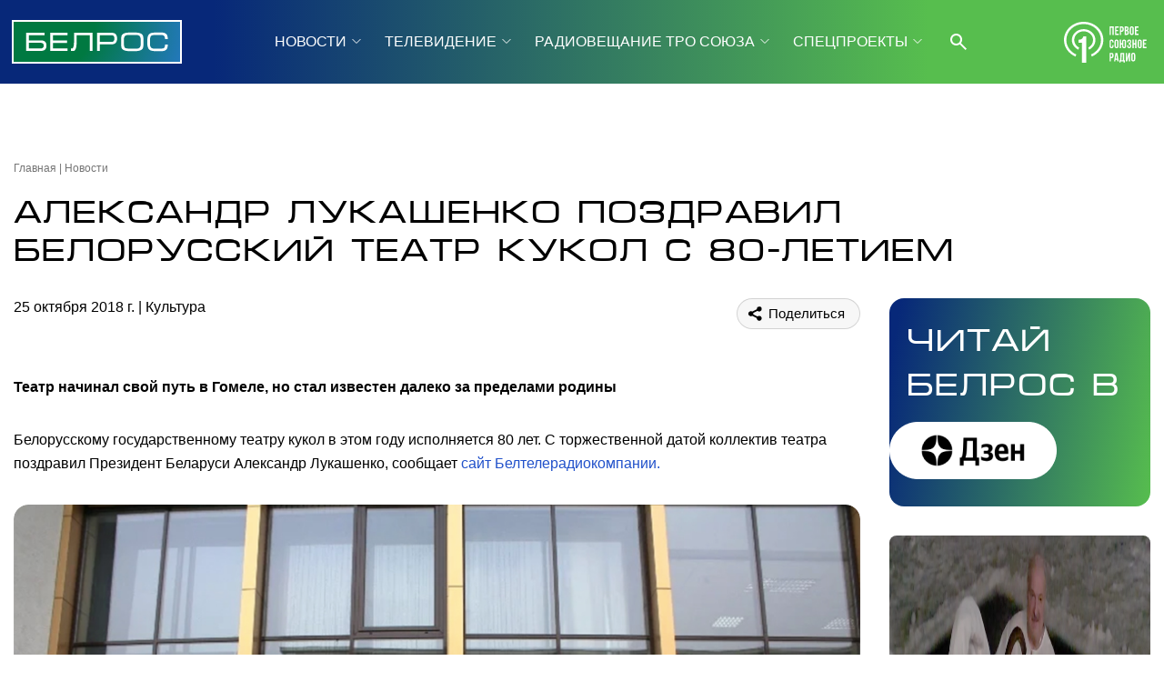

--- FILE ---
content_type: text/html; charset=UTF-8
request_url: https://belros.tv/news/kultura/aleksandr-lukashenko-pozdravil-belorusskiy-teatr-kukol-s-80-letiem/
body_size: 9793
content:

<!DOCTYPE html>
<html lang="ru">
    <head>
        <link rel="icon" href="/local/templates/2024/favicon.ico" type="image/x-icon">
    
        <meta charset="UTF-8" />
        <meta http-equiv="X-UA-Compatible" content="IE=edge">
        <meta name="viewport" content="width=device-width">
        <link rel="stylesheet" href="/local/templates/2024/css/animate.css" type="text/css" />
        <link rel="stylesheet" href="/local/templates/2024/css/owl.carousel.css" type="text/css" />
        <link rel="stylesheet" href="/local/templates/2024/css/main.css?1.56" type="text/css" />

        <script src="/local/templates/2024/js/jquery.min.js"></script>
        <script src="/local/templates/2024/js/jquery-ui.js"></script> <!-- Календарь datepicker-->
        <script src="/local/templates/2024/js/owl.carousel.min.js"></script>
        <script src="/local/templates/2024/js/main.js?1.55"></script>

        <link rel="preconnect" href="https://fonts.googleapis.com">
        <link rel="preconnect" href="https://fonts.gstatic.com" crossorigin>
        <link rel="preconnect" href="https://fonts.googleapis.com/css2?family=Noto+Sans:ital,wght@0,100..900;1,100..900&display=swap" rel="stylesheet">

        <link href="https://vjs.zencdn.net/8.16.1/video-js.css" rel="stylesheet" />

        <meta http-equiv="Content-Type" content="text/html; charset=UTF-8" />
<script>if(!window.BX)window.BX={};if(!window.BX.message)window.BX.message=function(mess){if(typeof mess==='object'){for(let i in mess) {BX.message[i]=mess[i];} return true;}};</script>
<script>(window.BX||top.BX).message({"JS_CORE_LOADING":"Загрузка...","JS_CORE_NO_DATA":"- Нет данных -","JS_CORE_WINDOW_CLOSE":"Закрыть","JS_CORE_WINDOW_EXPAND":"Развернуть","JS_CORE_WINDOW_NARROW":"Свернуть в окно","JS_CORE_WINDOW_SAVE":"Сохранить","JS_CORE_WINDOW_CANCEL":"Отменить","JS_CORE_WINDOW_CONTINUE":"Продолжить","JS_CORE_H":"ч","JS_CORE_M":"м","JS_CORE_S":"с","JSADM_AI_HIDE_EXTRA":"Скрыть лишние","JSADM_AI_ALL_NOTIF":"Показать все","JSADM_AUTH_REQ":"Требуется авторизация!","JS_CORE_WINDOW_AUTH":"Войти","JS_CORE_IMAGE_FULL":"Полный размер"});</script>

<script src="/bitrix/js/main/core/core.min.js?1745998476225353"></script>

<script>BX.Runtime.registerExtension({"name":"main.core","namespace":"BX","loaded":true});</script>
<script>BX.setJSList(["\/bitrix\/js\/main\/core\/core_ajax.js","\/bitrix\/js\/main\/core\/core_promise.js","\/bitrix\/js\/main\/polyfill\/promise\/js\/promise.js","\/bitrix\/js\/main\/loadext\/loadext.js","\/bitrix\/js\/main\/loadext\/extension.js","\/bitrix\/js\/main\/polyfill\/promise\/js\/promise.js","\/bitrix\/js\/main\/polyfill\/find\/js\/find.js","\/bitrix\/js\/main\/polyfill\/includes\/js\/includes.js","\/bitrix\/js\/main\/polyfill\/matches\/js\/matches.js","\/bitrix\/js\/ui\/polyfill\/closest\/js\/closest.js","\/bitrix\/js\/main\/polyfill\/fill\/main.polyfill.fill.js","\/bitrix\/js\/main\/polyfill\/find\/js\/find.js","\/bitrix\/js\/main\/polyfill\/matches\/js\/matches.js","\/bitrix\/js\/main\/polyfill\/core\/dist\/polyfill.bundle.js","\/bitrix\/js\/main\/core\/core.js","\/bitrix\/js\/main\/polyfill\/intersectionobserver\/js\/intersectionobserver.js","\/bitrix\/js\/main\/lazyload\/dist\/lazyload.bundle.js","\/bitrix\/js\/main\/polyfill\/core\/dist\/polyfill.bundle.js","\/bitrix\/js\/main\/parambag\/dist\/parambag.bundle.js"]);
</script>
<script>BX.Runtime.registerExtension({"name":"pull.protobuf","namespace":"BX","loaded":true});</script>
<script>BX.Runtime.registerExtension({"name":"rest.client","namespace":"window","loaded":true});</script>
<script>(window.BX||top.BX).message({"pull_server_enabled":"N","pull_config_timestamp":0,"shared_worker_allowed":"Y","pull_guest_mode":"N","pull_guest_user_id":0,"pull_worker_mtime":1745998525});(window.BX||top.BX).message({"PULL_OLD_REVISION":"Для продолжения корректной работы с сайтом необходимо перезагрузить страницу."});</script>
<script>BX.Runtime.registerExtension({"name":"pull.client","namespace":"BX","loaded":true});</script>
<script>BX.Runtime.registerExtension({"name":"pull","namespace":"window","loaded":true});</script>
<script>(window.BX||top.BX).message({"LANGUAGE_ID":"ru","FORMAT_DATE":"DD.MM.YYYY","FORMAT_DATETIME":"DD.MM.YYYY HH:MI:SS","COOKIE_PREFIX":"BITRIX_SM","SERVER_TZ_OFFSET":"10800","UTF_MODE":"Y","SITE_ID":"s1","SITE_DIR":"\/","USER_ID":"","SERVER_TIME":1768976554,"USER_TZ_OFFSET":0,"USER_TZ_AUTO":"Y","bitrix_sessid":"9764fa87ac6a0934b5545cba878044ae"});</script>


<script src="/bitrix/js/pull/protobuf/protobuf.min.js?166711792676433"></script>
<script src="/bitrix/js/pull/protobuf/model.min.js?166711792614190"></script>
<script src="/bitrix/js/rest/client/rest.client.min.js?16671179789240"></script>
<script src="/bitrix/js/pull/client/pull.client.min.js?174599852549849"></script>
<script>
					(function () {
						"use strict";

						var counter = function ()
						{
							var cookie = (function (name) {
								var parts = ("; " + document.cookie).split("; " + name + "=");
								if (parts.length == 2) {
									try {return JSON.parse(decodeURIComponent(parts.pop().split(";").shift()));}
									catch (e) {}
								}
							})("BITRIX_CONVERSION_CONTEXT_s1");

							if (cookie && cookie.EXPIRE >= BX.message("SERVER_TIME"))
								return;

							var request = new XMLHttpRequest();
							request.open("POST", "/bitrix/tools/conversion/ajax_counter.php", true);
							request.setRequestHeader("Content-type", "application/x-www-form-urlencoded");
							request.send(
								"SITE_ID="+encodeURIComponent("s1")+
								"&sessid="+encodeURIComponent(BX.bitrix_sessid())+
								"&HTTP_REFERER="+encodeURIComponent(document.referrer)
							);
						};

						if (window.frameRequestStart === true)
							BX.addCustomEvent("onFrameDataReceived", counter);
						else
							BX.ready(counter);
					})();
				</script>



<script>var _ba = _ba || []; _ba.push(["aid", "955ed72dfb6d181bf8a8104fd89a8b2a"]); _ba.push(["host", "belros.tv"]); (function() {var ba = document.createElement("script"); ba.type = "text/javascript"; ba.async = true;ba.src = (document.location.protocol == "https:" ? "https://" : "http://") + "bitrix.info/ba.js";var s = document.getElementsByTagName("script")[0];s.parentNode.insertBefore(ba, s);})();</script>


        <title>Александр Лукашенко поздравил Белорусский театр кукол с 80-летием</title>

        <meta content="/local/templates/2024/img/logo.png" property="og:image">

        <!-- Top.Mail.Ru counter -->
        <script type="text/javascript">
        var _tmr = window._tmr || (window._tmr = []);
        _tmr.push({id: "3423166", type: "pageView", start: (new Date()).getTime()});
        (function (d, w, id) {
          if (d.getElementById(id)) return;
          var ts = d.createElement("script"); ts.type = "text/javascript"; ts.async = true; ts.id = id;
          ts.src = "https://top-fwz1.mail.ru/js/code.js";
          var f = function () {var s = d.getElementsByTagName("script")[0]; s.parentNode.insertBefore(ts, s);};
          if (w.opera == "[object Opera]") { d.addEventListener("DOMContentLoaded", f, false); } else { f(); }
        })(document, window, "tmr-code");
        </script>
        <noscript><div><img src="https://top-fwz1.mail.ru/counter?id=3423166;js=na" style="position:absolute;left:-9999px;" alt="Top.Mail.Ru" /></div></noscript>
        <!-- /Top.Mail.Ru counter -->

        <!-- Yandex.Metrika counter -->
        <script type="text/javascript" >
            (function (d, w, c) {
                (w[c] = w[c] || []).push(function() {
                    try {
                        w.yaCounter53304916 = new Ya.Metrika({
                            id:53304916,
                            clickmap:true,
                            trackLinks:true,
                            accurateTrackBounce:true
                        });
                    } catch(e) { }
                });

                var n = d.getElementsByTagName("script")[0],
                    s = d.createElement("script"),
                    f = function () { n.parentNode.insertBefore(s, n); };
                s.type = "text/javascript";
                s.async = true;
                s.src = "https://mc.yandex.ru/metrika/watch.js";

                if (w.opera == "[object Opera]") {
                    d.addEventListener("DOMContentLoaded", f, false);
                } else { f(); }
            })(document, window, "yandex_metrika_callbacks");
        </script>
        <noscript><div><img src="https://mc.yandex.ru/watch/53304916" style="position:absolute; left:-9999px;" alt="" /></div></noscript>
        <!-- /Yandex.Metrika counter -->
    </head>
    <body class="">
                    <div class="page_wrapper flex between column">
                <div>
                <!-- Mobile burger menu -->
                <div class="burger-menu h100 fixed fadeInLeft animated" id="burger-menu">
                    <div class="burger-head flex between center">
                        <a class="title flex" href="javascript:void(0)">МЕНЮ</a>
                        <span class="flex header-burger-close"><img src="/local/templates/2024/i/header/header-burger-close.svg"></span>
                    </div>
                    <div class="burger-body anim">
                        <ul class="flex menu column f16">
            <li class="more ">
		<a class="" href="javascript:void(0)"  >НОВОСТИ</a>
        <ul class="flex column lists hide">
                    <li><a href="/news/">Новостная лента Союзного государства</a></li>
                    <li><a href="/about/us/">БелРос: о нас</a></li>
                </ul>
    </li>
            <li class="more ">
		<a class="" href="javascript:void(0)"  >ТЕЛЕВИДЕНИЕ</a>
        <ul class="flex column lists hide">
                    <li><a href="/tv/online-veschanie/">Прямой эфир</a></li>
                    <li><a href="/tv-guide/">Программа телепередач</a></li>
                    <li><a href="/tv/programs/">Программы</a></li>
                    <li><a href="/tv/anonce/">Анонсы программ</a></li>
                    <li><a href="/tv/mini/">Мини-форматы</a></li>
                    <li><a href="/tv/films/">Фильмы недели</a></li>
                </ul>
    </li>
            <li class="more ">
		<a class="" href="javascript:void(0)"  >РАДИОВЕЩАНИЕ ТРО СОЮЗА</a>
        <ul class="flex column lists hide">
                    <li><a href="/radio/kp/">Радио «Комсомольская правда»</a></li>
                    <li><a href="/radio/vgtrk/">ВГТРК</a></li>
                    <li><a href="/radio/govoritmoskva/">Радио «Говорит Москва»</a></li>
                    <li><a href="/radio/radio1/">Первый Национальный канал Белорусского радио</a></li>
                    <li><a href="/radio/radio/">Первое союзное радио</a></li>
                    <li><a href="/radio/programs/">Программы</a></li>
                </ul>
    </li>
            <li class="more ">
		<a class="" href="javascript:void(0)"  >СПЕЦПРОЕКТЫ</a>
        <ul class="flex column lists hide">
                    <li><a href="/special/section/documentary-films/">Документальные фильмы</a></li>
                    <li><a href="/special/section/reports/">Специальные репортажи</a></li>
                    <li><a href="/special/section/projects/">Спецпроекты</a></li>
                    <li><a href="/special/section/zaharovna_i_belyash/">Нейросериал "ЗАХАРОВНА И БЕЛЯШ"</a></li>
                    <li><a href="/special/section/archive/">Архив фильмов</a></li>
                </ul>
    </li>
            <li class="more ">
		<a class="" href="javascript:void(0)"  >О КОМПАНИИ</a>
        <ul class="flex column lists hide">
                    <li><a href="/about/">О компании</a></li>
                    <li><a href="/about/personal/">Команда канала</a></li>
                    <li><a href="/about/informaciya-o-nastroyke/">Информация о настройке телеканала</a></li>
                    <li><a href="/about/nagrady-telekanala/">Награды</a></li>
                    <li><a href="/about/konkursy-tendery/">Конкурсные закупки</a></li>
                    <li><a href="/about/dokumenty/">Лицензии телеканала</a></li>
                    <li><a href="/about/reklama/">Для рекламодателя</a></li>
                    <li><a href="/about/contacts/">Контакты и анкета для подключения</a></li>
            </ul>
    </li>
</ul>
                    </div>

                    <div class="socium flex row">
                                            <a href="https://rutube.ru/channel/23501830/" target="_blank"><img src="/local/templates/2024/i/header/r.svg" /></a>
                                            <a href="https://vk.com/belrostv" target="_blank"><img src="/local/templates/2024/i/header/vk.svg" /></a>
                                            <a href="https://youtube.com/@belros4.0" target="_blank"><img src="/local/templates/2024/i/header/yt.svg" /></a>
                                            <a href="https://t.me/belrostv/" target="_blank"><img src="/local/templates/2024/i/header/tg.svg" /></a>
                                            <a href="https://www.tiktok.com/@belros_tv" target="_blank"><img src="/local/templates/2024/i/header/tt.svg" /></a>
                                            <a href="https://dzen.ru/belros.tv?invite=1" target="_blank"><img src="/local/templates/2024/i/header/dwbb.svg" /></a>
                                        </div>
                </div>
                                <!-- Header -->
                <div class="headline_clear flex"></div>
                <div class="header w100 absolute linear-gradient-header">
                    <div class="wrapper">
                        <div class="flex between row center">
                            <div class="flex row center">
                                <span class="burger anim" id="burger"></span>
                                <a href="/" class="logo flex center"><img src="/local/templates/2024/i/header/logo.svg" /></a>
                            </div>

                            <div class="flex center pr25 row header-center">
                                <ul class="flex center header-menu row f16">
            <li class="more ">
        <a class="" href="/news/">НОВОСТИ</a>
        <ul class="flex column lists hide">
                    <li><a href="/news/">Новостная лента Союзного государства</a></li>
                    <li><a href="/about/us/">БелРос: о нас</a></li>
                </ul>
    </li>
            <li class="more ">
        <a class="" href="/tv/">ТЕЛЕВИДЕНИЕ</a>
        <ul class="flex column lists hide">
                    <li><a href="/tv/online-veschanie/">Прямой эфир</a></li>
                    <li><a href="/tv-guide/">Программа телепередач</a></li>
                    <li><a href="/tv/programs/">Программы</a></li>
                    <li><a href="/tv/anonce/">Анонсы программ</a></li>
                    <li><a href="/tv/mini/">Мини-форматы</a></li>
                    <li><a href="/tv/films/">Фильмы недели</a></li>
                </ul>
    </li>
            <li class="more ">
        <a class="" href="/radio/">РАДИОВЕЩАНИЕ ТРО СОЮЗА</a>
        <ul class="flex column lists hide">
                    <li><a href="/radio/kp/">Радио «Комсомольская правда»</a></li>
                    <li><a href="/radio/vgtrk/">ВГТРК</a></li>
                    <li><a href="/radio/govoritmoskva/">Радио «Говорит Москва»</a></li>
                    <li><a href="/radio/radio1/">Первый Национальный канал Белорусского радио</a></li>
                    <li><a href="/radio/radio/">Первое союзное радио</a></li>
                    <li><a href="/radio/programs/">Программы</a></li>
                </ul>
    </li>
            <li class="more ">
        <a class="" href="/special/">СПЕЦПРОЕКТЫ</a>
        <ul class="flex column lists hide">
                    <li><a href="/special/section/documentary-films/">Документальные фильмы</a></li>
                    <li><a href="/special/section/reports/">Специальные репортажи</a></li>
                    <li><a href="/special/section/projects/">Спецпроекты</a></li>
                    <li><a href="/special/section/zaharovna_i_belyash/">Нейросериал "ЗАХАРОВНА И БЕЛЯШ"</a></li>
                    <li><a href="/special/section/archive/">Архив фильмов</a></li>
                </ul>
    </li>
            <li class="more ">
        <a class="" href="/about/">О КОМПАНИИ</a>
        <ul class="flex column lists hide">
                    <li><a href="/about/">О компании</a></li>
                    <li><a href="/about/personal/">Команда канала</a></li>
                    <li><a href="/about/informaciya-o-nastroyke/">Информация о настройке телеканала</a></li>
                    <li><a href="/about/nagrady-telekanala/">Награды</a></li>
                    <li><a href="/about/konkursy-tendery/">Конкурсные закупки</a></li>
                    <li><a href="/about/dokumenty/">Лицензии телеканала</a></li>
                    <li><a href="/about/reklama/">Для рекламодателя</a></li>
                    <li><a href="/about/contacts/">Контакты и анкета для подключения</a></li>
            </ul>
    </li>
    <li class="search">
        <span onclick="header_search()"><img src="/local/templates/2024/i/header/header-search.svg"></span>
        <form action="/search/" id="header-search" class="flex column asbolute hide search-click">
            <input class="search-click" type="text" placeholder=" Поиск по сайту" name="q">
            <button class="search-click" type="submit"><img class="search-click"
                    src="/local/templates/2024/i/header/header-search-black.svg"></button>
        </form>
    </li>
</ul>
                            </div>

                            <div class="flex row center">
                                <span class="radio-play logo-radio flex center"><img
                                        src="/local/templates/2024/i/header/logo-radio.svg" /></span>
                                <span class="search search-mobile flex row">
                                    <form action="/search/" id="header-search-mobile"
                                        class="flex column asbolute hide search-click">
                                        <input class="search-click" type="text" placeholder=" Поиск по сайту" name="q">
                                        <button class="search-click header-search-close" onclick="header_search_mobile_closes()"
                                            type="button"><img class="search-click"
                                                src="/local/templates/2024/i/header/header-search-close.svg"></button>
                                        <input class="hide" type="submit">
                                    </form>
                                    <span class="btn-search-mobile" onclick="header_search_mobile()"><img
                                            src="/local/templates/2024/i/header/header-search.svg"></span>
                                </span>
                            </div>
                        </div>
                    </div>
                </div>

                <div class="content">

<div class="wrapper flex column">

    
<div class="r-block flex column desktop">
    <div class="owl-carousel" id="slider-through-desktop">
            </div>
</div>

<script>
    $('#slider-through-desktop').owlCarousel({
        loop:true,
        margin:10,
        nav:true,
        dots:false,
        autoplay:true,
        autoplayTimeout:5000,
        items:1,
        smartSpeed:500,
    });
</script>    
<div class="r-block flex column mobile hide">
    <div class="owl-carousel" id="slider-through-mobile">
            </div>
</div>

<script>
    $('#slider-through-mobile').owlCarousel({
        loop:true,
        margin:10,
        nav:true,
        dots:false,
        autoplay:true,
        autoplayTimeout:5000,
        items:1,
        smartSpeed:500,
    });
</script>    
    <ul class="breadcrumbs flex row f12 mb17"><li><a href="/">Главная</a></li><li><a href="/news/">Новости</a></li></ul>
    <h1 class="mb32 article-h1">Александр Лукашенко поздравил Белорусский театр кукол с 80-летием</h1>

    
    <div class="flex row w100 f16 article between">
        <div class="flex column left">
            <div class="toolbar flex row between w100 mb32">
                <div class="time">
                    <time datetime="2018-10-25T17:00:00+03:00">25 октября 2018 г.</time>
                    <a href="/news/kultura/" class="thblue category-link">Культура</a>
                                </div>
                <div class="relative">
                    <span class="shared-article mr15 thblue">
                        <script src="https://yastatic.net/share2/share.js"></script>
                        <script src="https://yastatic.net/share2/share.js"></script>
                        <div class="ya-share2" data-curtain data-shape="round" data-color-scheme="whiteblack" data-limit="0" data-more-button-type="long" data-services="vkontakte,odnoklassniki,telegram,whatsapp,viber"></div>   
                    </span>
                </div>
            </div>
            <div class="article-text">
                <b><p>Театр начинал свой путь в Гомеле, но стал известен далеко за пределами родины</p></b>
                <p>Белорусскому государственному театру кукол в этом году исполняется 80 лет. С торжественной датой коллектив театра поздравил Президент Беларуси Александр Лукашенко, сообщает <a href="https://www.tvr.by">сайт Белтелерадиокомпании.</a></p>

<p><span class="img"><img alt=""  src="/upload/news_import/bf7/bf7d9ae8f5700316dd7fa5f4bbca1428.jpg"  /></span></p>

<p><em>Фото: wikimedia.org</em></p>

<p>Творческий путь театра начинался в Гомеле в далеком 1938 году, в 1950 году театр переехал в Минск. Театр хорошо известен и признан в Болгарии, Бельгии, Германии, Латвии и других европейских странах. Например, в 2012 году спектакль &laquo;Почему стареют люди&raquo; был показан на фестивале &laquo;Золотая маска&raquo; в программе МАСКА PLUS.</p>

<p>Вопреки стереотипам, в репертуаре спектакли не только для детей, но и для взрослых. В штате театра 78 сотрудников &ndash; от актеров до бутафоров. Художественным руководителем театра сегодня является Михаил Бабушкин.</p>

<p>Круглую дату в театре отметят в формате квартирника.</p>
                
            </div>
            
                
                    </div>
                <div class="flex column right">
            <div href="#" class="read-belros flex column w100 mb32">
                <span class="h1">Читай<br> БелРос в</span>
                <a href="https://dzen.ru/belros.tv" target="_blank" class="flex row jend mr32"><img src="/local/templates/2024/i/other/dzwr.png"></a>
            </div>
            <div class="block-news partners-news flex row between wrap ">
                            <div class="item mb32">
                    <a href="/news/kultura/pravoslavnye-khristiane-vstrechayut-prazdnik-kreshcheniya-gospodnya/"><span class="img flex center"><img src="/upload/iblock/148/o35xp8j59g8qerq31ifs8qccvm3ewyqq.png" alt="Православные христиане встречают праздник Крещения Господня"></span></a>
                    <div class="flex column gray">
                        <div class="f12 itm-head flex row tdarkgray p17 pt15 pb0">
                            <time datetime="1970-01-01T03:00:00+03:00">19 января 2026 г.</time>
                            <a href="/news/kultura/" class="">Культура</a>
                        </div>
                        <a class="b f16 p17 pt0 pb10" href="/news/kultura/pravoslavnye-khristiane-vstrechayut-prazdnik-kreshcheniya-gospodnya/">Православные христиане встречают праздник Крещения Господня</a>
                    </div>
                </div>
                            <div class="item mb32">
                    <a href="/news/kultura/v-noch-s-18-na-19-yanvarya-2026-goda-pravoslavnye-veruyushchie-otmetyat-kreshchenie-gospodne/"><span class="img flex center"><img src="/upload/iblock/782/fu2tnvmjre1gvi8c3clajkf2dlm32c8h.jpg" alt="В ночь с 18 на 19 января 2026 года православные верующие отметят  Крещение Господне"></span></a>
                    <div class="flex column gray">
                        <div class="f12 itm-head flex row tdarkgray p17 pt15 pb0">
                            <time datetime="1970-01-01T03:00:00+03:00">15 января 2026 г.</time>
                            <a href="/news/kultura/" class="">Культура</a>
                        </div>
                        <a class="b f16 p17 pt0 pb10" href="/news/kultura/v-noch-s-18-na-19-yanvarya-2026-goda-pravoslavnye-veruyushchie-otmetyat-kreshchenie-gospodne/">В ночь с 18 на 19 января 2026 года православные верующие отметят  Крещение Господне</a>
                    </div>
                </div>
                            <div class="item mb32">
                    <a href="/news/kultura/umer-rektor-shkoly-studii-mkhat-igor-zolotovitskiy/"><span class="img flex center"><img src="/upload/iblock/0e9/drtkc02td5xusyxqvs4os2uhevrppcjh.webp" alt="Умер ректор Школы-студии МХАТ Игорь Золотовицкий"></span></a>
                    <div class="flex column gray">
                        <div class="f12 itm-head flex row tdarkgray p17 pt15 pb0">
                            <time datetime="1970-01-01T03:00:00+03:00">14 января 2026 г.</time>
                            <a href="/news/kultura/" class="">Культура</a>
                        </div>
                        <a class="b f16 p17 pt0 pb10" href="/news/kultura/umer-rektor-shkoly-studii-mkhat-igor-zolotovitskiy/">Умер ректор Школы-студии МХАТ Игорь Золотовицкий</a>
                    </div>
                </div>
                            <div class="item mb32">
                    <a href="/news/kultura/vo-imya-iskusstva-ne-na-prodazhu/"><span class="img flex center"><img src="/upload/iblock/4a0/sz6i7ox4r40304qia7d7vovpgpgh8cvn.jpg" alt="Во имя искусства, не на продажу."></span></a>
                    <div class="flex column gray">
                        <div class="f12 itm-head flex row tdarkgray p17 pt15 pb0">
                            <time datetime="1970-01-01T03:00:00+03:00">8 января 2026 г.</time>
                            <a href="/news/kultura/" class="">Культура</a>
                        </div>
                        <a class="b f16 p17 pt0 pb10" href="/news/kultura/vo-imya-iskusstva-ne-na-prodazhu/">Во имя искусства, не на продажу.</a>
                    </div>
                </div>
                        </div>
        </div>
            </div>
</div>            </div><!-- class="content" -->
        </div>
        <!-- footer -->
        <div class="footer w100 linear-gradient-header">
            <div class="wrapper">
                <div class="flex footer-head row center">
                    <div class="flex logo-blok row center">
                        <span class="burger anim" id="burger"></span>
                        <a href="/" class="logo flex center"><img src="/local/templates/2024/i/header/logo.svg" /></a>
                    </div>

                    <div class="flex center pr25 row header-center">
                        <ul class="flex center header-menu row f16">
            <li class="more ">
        <a class="" href="/news/">НОВОСТИ</a>
        <ul class="flex column lists hide">
                    <li><a href="/news/">Новостная лента Союзного государства</a></li>
                    <li><a href="/about/us/">БелРос: о нас</a></li>
                </ul>
    </li>
            <li class="more ">
        <a class="" href="/tv/">ТЕЛЕВИДЕНИЕ</a>
        <ul class="flex column lists hide">
                    <li><a href="/tv/online-veschanie/">Прямой эфир</a></li>
                    <li><a href="/tv-guide/">Программа телепередач</a></li>
                    <li><a href="/tv/programs/">Программы</a></li>
                    <li><a href="/tv/anonce/">Анонсы программ</a></li>
                    <li><a href="/tv/mini/">Мини-форматы</a></li>
                    <li><a href="/tv/films/">Фильмы недели</a></li>
                </ul>
    </li>
            <li class="more ">
        <a class="" href="/radio/">РАДИОВЕЩАНИЕ ТРО СОЮЗА</a>
        <ul class="flex column lists hide">
                    <li><a href="/radio/kp/">Радио «Комсомольская правда»</a></li>
                    <li><a href="/radio/vgtrk/">ВГТРК</a></li>
                    <li><a href="/radio/govoritmoskva/">Радио «Говорит Москва»</a></li>
                    <li><a href="/radio/radio1/">Первый Национальный канал Белорусского радио</a></li>
                    <li><a href="/radio/radio/">Первое союзное радио</a></li>
                    <li><a href="/radio/programs/">Программы</a></li>
                </ul>
    </li>
            <li class="more ">
        <a class="" href="/special/">СПЕЦПРОЕКТЫ</a>
        <ul class="flex column lists hide">
                    <li><a href="/special/section/documentary-films/">Документальные фильмы</a></li>
                    <li><a href="/special/section/reports/">Специальные репортажи</a></li>
                    <li><a href="/special/section/projects/">Спецпроекты</a></li>
                    <li><a href="/special/section/zaharovna_i_belyash/">Нейросериал "ЗАХАРОВНА И БЕЛЯШ"</a></li>
                    <li><a href="/special/section/archive/">Архив фильмов</a></li>
                </ul>
    </li>
            <li class="more ">
        <a class="" href="/about/">О КОМПАНИИ</a>
        <ul class="flex column lists hide">
                    <li><a href="/about/">О компании</a></li>
                    <li><a href="/about/personal/">Команда канала</a></li>
                    <li><a href="/about/informaciya-o-nastroyke/">Информация о настройке телеканала</a></li>
                    <li><a href="/about/nagrady-telekanala/">Награды</a></li>
                    <li><a href="/about/konkursy-tendery/">Конкурсные закупки</a></li>
                    <li><a href="/about/dokumenty/">Лицензии телеканала</a></li>
                    <li><a href="/about/reklama/">Для рекламодателя</a></li>
                    <li><a href="/about/contacts/">Контакты и анкета для подключения</a></li>
            </ul>
    </li>
</ul>
                    </div>
                </div>

                <div class="footer-body between flex row fwhite f12 pb32">
                    <div class="flex column">
                        <p class="pb20">Сетевое издание "БелРос" зарегистрировано в Федеральной службе по надзору в сфере связи,
                            информационных технологий и массовых коммуникаций (Роскомнадзор) 13 июля 2018 г. Свидетельство о
                            регистрации Эл № ФС77-73232.</p>
                        <div class="flex row center a16">
                            <!--LiveInternet counter-->
                            <a href="//www.liveinternet.ru/click" target="_blank">
                                <img id="licnt0F51" width="31" height="31" style="border:0" title="LiveInternet"
                                    src="[data-uri]"
                                    alt="" /></a>
                            <script>(function (d, s) {
                                    d.getElementById("licnt0F51").src =
                                        "//counter.yadro.ru/hit?t44.13;r" + escape(d.referrer) +
                                        ((typeof (s) == "undefined") ? "" : ";s" + s.width + "*" + s.height + "*" +
                                            (s.colorDepth ? s.colorDepth : s.pixelDepth)) + ";u" + escape(d.URL) +
                                        ";h" + escape(d.title.substring(0, 150)) + ";" + Math.random()
                                })
                                    (document, screen)</script>
                            <!--/LiveInternet-->
                            <img class="ml20" src="/local/templates/2024/i/header/a16.svg" />
                        </div>
                    </div>
                    <div class="flex column">
                        <p class="pb17">Учредитель и издатель: Государственное учреждение "Телерадиовещательная организация
                            Союзного государства".<br>
                            Главный редактор - Золотова Е.А.<br>
                            Адрес электронной почты редакции: tro_soyuz@mail.ru<br>
                            Телефон ТРО Союза: +7 (495) 637-65-09</p>
                        <p>®️ Публикация на правах рекламы</p>
                    </div>
                    <div class="socium flex">
                        <div class=" flex row ">
                                                    <a href="https://rutube.ru/channel/23501830/" target="_blank"><img src="/local/templates/2024/i/header/rw.svg" /></a>
                                                    <a href="https://vk.com/belrostv" target="_blank"><img src="/local/templates/2024/i/header/vkw.svg" /></a>
                                                    <a href="https://youtube.com/@belros4.0" target="_blank"><img src="/local/templates/2024/i/header/ytw.svg" /></a>
                                                    <a href="https://t.me/belrostv/" target="_blank"><img src="/local/templates/2024/i/header/tgw.svg" /></a>
                                                    <a href="https://www.tiktok.com/@belros_tv" target="_blank"><img src="/local/templates/2024/i/header/ttw.svg" /></a>
                                                    <a href="https://dzen.ru/belros.tv?invite=1" target="_blank"><img src="/local/templates/2024/i/header/dwbbw.svg" /></a>
                                                </div>
                    </div>
                </div>
            </div>
        </div>
    </div>

    <!-- Костыль можно удалить, нужен для сборки html (include) -->
    <!--    
    <div id="maket" style="background:url('maket/index-m.png') center 0 no-repeat;opacity:0.5;top:76px;z-index:520;pointer-events:none;position: absolute;margin: 0 auto;width:100%;height:10000px"></div>
    <span onclick="o(50);" style="opacity:0.3;z-index:9999;position: fixed;top:0;right:0;width:20px;height:20px;background: green;"></span>
    <script>function getcookie(a) {var b = new RegExp(a+'=([^;]){1,}');var c = b.exec(document.cookie);if(c) c = c[0].split('=');else return 0;return c[1] ? c[1] : 0;}var id = $('#maket'); $(document).ready(function () { var o=getcookie('o'); id.css('opacity', o / 100);});function o(step){var o=getcookie('o');(o==100)?o=0:o=parseInt(o)+step;document.cookie = 'o='+o;id.css('opacity', o / 100);}</script>
    -->
    <script src="/local/templates/2024/js/includehtml.js"></script>
    <script>includeHTML();</script>
    <script>if(location.search.split('night=')[1]){$('body').addClass('night');}</script>
</body>

</html>